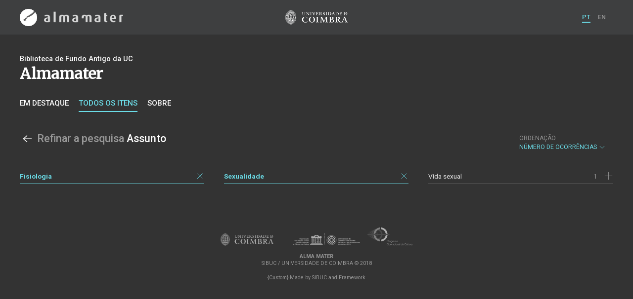

--- FILE ---
content_type: text/html; charset=UTF-8
request_url: https://am.uc.pt/items/facet/subject?_p=60&_l=100&date=18880104&date=19020101&date=18900104&date=19020104&date=19010104&date=18890102&date=18910103&date=18960101&date=18920101&date=18950102&date=18940104&date=18940101&date=18920102&date=18950101&date=19000101&date=19010101&date=19000104&date=18930104&date=18970109&date=18980102&date=18990104&date=18990101&date=18960102&date=18930101&date=18870105&date=18980101&location=Coimbra&author=Moniz%2C+Egas&type=book&_fo=length&subject=Sexualidade&subject=Fisiologia
body_size: 17030
content:
<!doctype html>
<html lang="pt">
<head>
  <meta charset="UTF-8">
  <meta name="viewport" content="width=device-width, initial-scale=1.0">
  <meta http-equiv="X-UA-Compatible" content="ie=edge">
  <meta name="robots" content="index, follow">

  <title></title>

  <link rel="icon" href="https://am.uc.pt/static/public/images/favicon.ico" type="image/x-icon" />

  <meta property="og:site_name" content="am.uc.pt">
  <meta property="og:url" content="https://am.uc.pt/items/facet/subject?_p=60&amp;_l=100&amp;date=18880104&amp;date=19020101&amp;date=18900104&amp;date=19020104&amp;date=19010104&amp;date=18890102&amp;date=18910103&amp;date=18960101&amp;date=18920101&amp;date=18950102&amp;date=18940104&amp;date=18940101&amp;date=18920102&amp;date=18950101&amp;date=19000101&amp;date=19010101&amp;date=19000104&amp;date=18930104&amp;date=18970109&amp;date=18980102&amp;date=18990104&amp;date=18990101&amp;date=18960102&amp;date=18930101&amp;date=18870105&amp;date=18980101&amp;location=Coimbra&amp;author=Moniz%2C+Egas&amp;type=book&amp;_fo=length&amp;subject=Sexualidade&amp;subject=Fisiologia">

  <link rel="stylesheet" href="https://am.uc.pt/static/public/styles/vendor.css?v=201904080000">
  <link rel="stylesheet" href="https://am.uc.pt/static/public/styles/main.css?v=201904080000">

  <script src="https://am.uc.pt/static/public/scripts/vendor.js?v=201904080000"></script>

</head>
<body>

  <div class="cookies">
    <div class="uk-container">
      <div class="title" uk-scrollspy="cls: uk-animation-slide-left; repeat: true">Os cookies.</div>
      <p uk-scrollspy="cls: uk-animation-slide-left; repeat: true">Este site utiliza cookies para lhe proporcionar uma melhor experiência de utilização.</p>
      <button uk-scrollspy="cls: uk-animation-fade; repeat: true" class="cookies-close-button">OK, ACEITO</button>
    </div>
  </div>

  <div class="uk-offcanvas-content">

    <div id="offcanvas-nav-primary" uk-offcanvas="overlay: true; mode: slide;">
      <div class="uk-offcanvas-bar uk-flex uk-flex-column">

        <div class="brand">
          <div class="logo-am">
            <img class="logo-am-ico" src="https://am.uc.pt/static/public/images/logo-am-ico.png?v=201904080000?v=3">
            <img class="logo-am-lettering" src="https://am.uc.pt/static/public/images/logo-am-lettering.png?v=201904080000?v=3">
          </div>
        </div>

        <h1 class="collection-title">
        </h1>

        <nav class="collection-nav">
          <ul class="uk-nav">
            <li>
              <a href="https://am.uc.pt/">
Sobre              </a>
            </li>
            <li>
              <a href="https://am.uc.pt/items">
Itens da coleção              </a>
            </li>
          </ul>
        </nav>

        <div class="search-block">
          <div>
            <form class="uk-search uk-search-default" method="get" action="https://am.uc.pt/items">
              <button type="submit" class="uk-search-icon-flip" uk-search-icon></button>
              <input class="uk-search-input" type="search" name="_s" placeholder="Pesquisar...">
            </form>
            <!-- <button uk-toggle="target: .advanced-search-toggle; cls: uk-hidden;" class="uk-margin-small-top advanced-search-toggle-btn uk-button uk-button-link" type="button">
Pesquisa avançada            </button> -->
          </div>
        </div>

        <div class="include-content"></div>

        <nav class="language-nav">
          <ul class="uk-nav">
            <li uk-icon="world"></li>
            <li><a href="https://am.uc.pt/language/pt">PT</a></li>
            <li><a href="https://am.uc.pt/language/en">EN</a></li>
          </ul>
        </nav>

        <footer>
          <div class="footer-copyright">
            <div>Coleções Digitais da Universidade de Coimbra</div>
            <div class="legal">SIBUC / UNIVERSIDADE DE COIMBRA © 2018</div>
          </div>
          <div class="footer-developer">
            Made by <a href="https://www.uc.pt/sibuc">SIBUC</a> and <a href="https://www.framework.pt">Framework</a>
          </div>
        </footer>

      </div>
    </div>

    <header uk-sticky="sel-target: .uk-navbar-container; cls-active: uk-navbar-sticky">
      <nav class="uk-navbar-container uk-container uk-navbar-transparent" uk-navbar>
        <div class="nav-overlay uk-navbar-left uk-flex-1" hidden>
          <form class="search-block uk-search uk-search-default uk-width-expand" method="get" action="https://am.uc.pt/items">
            <button type="submit" class="uk-search-icon-flip" uk-search-icon></button>
            <input class="uk-search-input" type="search" name="_s" placeholder="Pesquisar..." value="" autofocus>
          </form>
          <a class="uk-navbar-toggle" uk-close uk-toggle="target: .nav-overlay; animation: uk-animation-fade" href="#"></a>
        </div>
        <div class="nav-overlay uk-navbar-left">
          <a class="logo-am" href="https://am.uc.pt/">
            <img class="logo-am-ico" src="https://am.uc.pt/static/public/images/logo-am-ico.png?v=201904080000">
            <img class="logo-am-lettering" src="https://am.uc.pt/static/public/images/logo-am-lettering.png?v=201904080000">
          </a>
        </div>
        <div class="nav-overlay uk-navbar-center">
          <a class="logo-uc" href="https://www.uc.pt">
            <img class="logo-uc-ico" src="https://am.uc.pt/static/public/images/logo-uc-v2019-web.png?v=201904080000" uk-img>
          </a>
          <a class="uk-navbar-toggle" uk-search-icon uk-toggle="target: .nav-overlay; animation: uk-animation-fade" href="#"></a>
        </div>
        <div class="nav-overlay uk-navbar-right">
          <ul class="uk-navbar-nav">
            <li class="active">
              <a href="https://am.uc.pt/language/pt">PT</a>
            </li>
            <li class="">
              <a href="https://am.uc.pt/language/en">EN</a>
            </li>
          </ul>
          <a class="uk-navbar-toggle uk-hidden@s" href="#offcanvas-nav-primary" uk-toggle>
            <span uk-navbar-toggle-icon></span>
          </a>
        </div>
      </nav>
    </header>

<div class="collection-header uk-section">
  <div class="uk-container">
    <div uk-grid>
      <div class="uk-width-2-3@s uk-flex-1">
<div class="uk-container">
  <div class="uk-background-cover" uk-grid>
      <div class="uk-width-2-3@s uk-flex-1">
          <div class="collection-type">Biblioteca de Fundo Antigo da UC</div>
          <h1 class="collection-title">Almamater</h1>


          <nav class="collection-nav">
            <ul class="uk-subnav">
              <li>
                <a href="https://am.uc.pt/">Em destaque</a>
              </li>
              <li class="uk-active">
                <a href="https://am.uc.pt/items">Todos os itens</a>
              </li>
              <li>
                <a href="https://am.uc.pt/about">Sobre</a>
              </li>
            </ul>
          </nav>
      </div>
  </div>
</div>
      </div>
    </div>
  </div>
</div>

<div class="uk-section">
  <div class="uk-container">

    <div class="block">

      <div class="block-header uk-grid-small uk-child-width-1-2@s" uk-grid>
        <div class="block-header-title">
          <h2>
            <a href="https://am.uc.pt/items?_p=60&amp;_l=100&amp;date=18880104&amp;date=19020101&amp;date=18900104&amp;date=19020104&amp;date=19010104&amp;date=18890102&amp;date=18910103&amp;date=18960101&amp;date=18920101&amp;date=18950102&amp;date=18940104&amp;date=18940101&amp;date=18920102&amp;date=18950101&amp;date=19000101&amp;date=19010101&amp;date=19000104&amp;date=18930104&amp;date=18970109&amp;date=18980102&amp;date=18990104&amp;date=18990101&amp;date=18960102&amp;date=18930101&amp;date=18870105&amp;date=18980101&amp;location=Coimbra&amp;author=Moniz%2C+Egas&amp;type=book&amp;_fo=length&amp;subject=Sexualidade&amp;subject=Fisiologia" uk-icon="arrow-left"></a>
            <span class="uk-text-muted">Refinar a pesquisa</span> Assunto
          </h2>
        </div>
        <div class="block-header-nav">
          <div class="filter-dropdown">
            <button class="uk-button dropdown-button" type="button">
              <label>Ordenação</label> Número de Ocorrências <span uk-icon="chevron-down"></span>
            </button>
            <div uk-dropdown>
              <ul class="uk-nav uk-dropdown-nav">
                  <li><a href="https://am.uc.pt/items/facet/subject?_p=60&amp;_l=100&amp;date=18880104&amp;date=19020101&amp;date=18900104&amp;date=19020104&amp;date=19010104&amp;date=18890102&amp;date=18910103&amp;date=18960101&amp;date=18920101&amp;date=18950102&amp;date=18940104&amp;date=18940101&amp;date=18920102&amp;date=18950101&amp;date=19000101&amp;date=19010101&amp;date=19000104&amp;date=18930104&amp;date=18970109&amp;date=18980102&amp;date=18990104&amp;date=18990101&amp;date=18960102&amp;date=18930101&amp;date=18870105&amp;date=18980101&amp;location=Coimbra&amp;author=Moniz%2C+Egas&amp;type=book&amp;_fo=title&amp;subject=Sexualidade&amp;subject=Fisiologia">Alfabética</a></li>
                  <li><a href="https://am.uc.pt/items/facet/subject?_p=60&amp;_l=100&amp;date=18880104&amp;date=19020101&amp;date=18900104&amp;date=19020104&amp;date=19010104&amp;date=18890102&amp;date=18910103&amp;date=18960101&amp;date=18920101&amp;date=18950102&amp;date=18940104&amp;date=18940101&amp;date=18920102&amp;date=18950101&amp;date=19000101&amp;date=19010101&amp;date=19000104&amp;date=18930104&amp;date=18970109&amp;date=18980102&amp;date=18990104&amp;date=18990101&amp;date=18960102&amp;date=18930101&amp;date=18870105&amp;date=18980101&amp;location=Coimbra&amp;author=Moniz%2C+Egas&amp;type=book&amp;_fo=-title&amp;subject=Sexualidade&amp;subject=Fisiologia">Alfabética (descendente)</a></li>
                  <li><a href="https://am.uc.pt/items/facet/subject?_p=60&amp;_l=100&amp;date=18880104&amp;date=19020101&amp;date=18900104&amp;date=19020104&amp;date=19010104&amp;date=18890102&amp;date=18910103&amp;date=18960101&amp;date=18920101&amp;date=18950102&amp;date=18940104&amp;date=18940101&amp;date=18920102&amp;date=18950101&amp;date=19000101&amp;date=19010101&amp;date=19000104&amp;date=18930104&amp;date=18970109&amp;date=18980102&amp;date=18990104&amp;date=18990101&amp;date=18960102&amp;date=18930101&amp;date=18870105&amp;date=18980101&amp;location=Coimbra&amp;author=Moniz%2C+Egas&amp;type=book&amp;_fo=-length&amp;subject=Sexualidade&amp;subject=Fisiologia">Número de Ocorrências (descendente)</a></li>
              </ul>
            </div>
          </div>
        </div>
      </div>
    </div>


      <div class="uk-child-width-1-1 uk-child-width-1-2@s uk-child-width-1-3@m facet-entry-columns" uk-grid>
        <div>
            <div class="facet-entry active">
              <div class="facet-entry-body">
                <div class="facet-entry-title uk-text-truncate">
                  <a href="https://am.uc.pt/items/facet/subject?_p=60&amp;_l=100&amp;date=18880104&amp;date=19020101&amp;date=18900104&amp;date=19020104&amp;date=19010104&amp;date=18890102&amp;date=18910103&amp;date=18960101&amp;date=18920101&amp;date=18950102&amp;date=18940104&amp;date=18940101&amp;date=18920102&amp;date=18950101&amp;date=19000101&amp;date=19010101&amp;date=19000104&amp;date=18930104&amp;date=18970109&amp;date=18980102&amp;date=18990104&amp;date=18990101&amp;date=18960102&amp;date=18930101&amp;date=18870105&amp;date=18980101&amp;location=Coimbra&amp;author=Moniz%2C+Egas&amp;type=book&amp;_fo=length&amp;subject=Sexualidade&amp;subject=Fisiologia">Fisiologia</a>
                </div>
                <div class="facet-entry-length">
                </div>
                <div class="facet-entry-controls">
                  <a href="https://am.uc.pt/items/facet/subject?_p=60&amp;_l=100&amp;date=18880104&amp;date=19020101&amp;date=18900104&amp;date=19020104&amp;date=19010104&amp;date=18890102&amp;date=18910103&amp;date=18960101&amp;date=18920101&amp;date=18950102&amp;date=18940104&amp;date=18940101&amp;date=18920102&amp;date=18950101&amp;date=19000101&amp;date=19010101&amp;date=19000104&amp;date=18930104&amp;date=18970109&amp;date=18980102&amp;date=18990104&amp;date=18990101&amp;date=18960102&amp;date=18930101&amp;date=18870105&amp;date=18980101&amp;location=Coimbra&amp;author=Moniz%2C+Egas&amp;type=book&amp;_fo=length&amp;subject=Sexualidade" uk-icon="icon: close"></a>
                </div>
              </div>
            </div>
        </div>
        <div>
            <div class="facet-entry active">
              <div class="facet-entry-body">
                <div class="facet-entry-title uk-text-truncate">
                  <a href="https://am.uc.pt/items/facet/subject?_p=60&amp;_l=100&amp;date=18880104&amp;date=19020101&amp;date=18900104&amp;date=19020104&amp;date=19010104&amp;date=18890102&amp;date=18910103&amp;date=18960101&amp;date=18920101&amp;date=18950102&amp;date=18940104&amp;date=18940101&amp;date=18920102&amp;date=18950101&amp;date=19000101&amp;date=19010101&amp;date=19000104&amp;date=18930104&amp;date=18970109&amp;date=18980102&amp;date=18990104&amp;date=18990101&amp;date=18960102&amp;date=18930101&amp;date=18870105&amp;date=18980101&amp;location=Coimbra&amp;author=Moniz%2C+Egas&amp;type=book&amp;_fo=length&amp;subject=Sexualidade&amp;subject=Fisiologia">Sexualidade</a>
                </div>
                <div class="facet-entry-length">
                </div>
                <div class="facet-entry-controls">
                  <a href="https://am.uc.pt/items/facet/subject?_p=60&amp;_l=100&amp;date=18880104&amp;date=19020101&amp;date=18900104&amp;date=19020104&amp;date=19010104&amp;date=18890102&amp;date=18910103&amp;date=18960101&amp;date=18920101&amp;date=18950102&amp;date=18940104&amp;date=18940101&amp;date=18920102&amp;date=18950101&amp;date=19000101&amp;date=19010101&amp;date=19000104&amp;date=18930104&amp;date=18970109&amp;date=18980102&amp;date=18990104&amp;date=18990101&amp;date=18960102&amp;date=18930101&amp;date=18870105&amp;date=18980101&amp;location=Coimbra&amp;author=Moniz%2C+Egas&amp;type=book&amp;_fo=length&amp;subject=Fisiologia" uk-icon="icon: close"></a>
                </div>
              </div>
            </div>
        </div>
        <div>
            <div class="facet-entry ">
              <div class="facet-entry-body">
                <div class="facet-entry-title uk-text-truncate">
                  <a href="https://am.uc.pt/items/facet/subject?_p=60&amp;_l=100&amp;date=18880104&amp;date=19020101&amp;date=18900104&amp;date=19020104&amp;date=19010104&amp;date=18890102&amp;date=18910103&amp;date=18960101&amp;date=18920101&amp;date=18950102&amp;date=18940104&amp;date=18940101&amp;date=18920102&amp;date=18950101&amp;date=19000101&amp;date=19010101&amp;date=19000104&amp;date=18930104&amp;date=18970109&amp;date=18980102&amp;date=18990104&amp;date=18990101&amp;date=18960102&amp;date=18930101&amp;date=18870105&amp;date=18980101&amp;location=Coimbra&amp;author=Moniz%2C+Egas&amp;type=book&amp;_fo=length&amp;subject=Sexualidade&amp;subject=Vida+sexual&amp;subject=Fisiologia">Vida sexual</a>
                </div>
                <div class="facet-entry-length">
1                </div>
                <div class="facet-entry-controls">
                  <a href="https://am.uc.pt/items/facet/subject?_p=60&amp;_l=100&amp;date=18880104&amp;date=19020101&amp;date=18900104&amp;date=19020104&amp;date=19010104&amp;date=18890102&amp;date=18910103&amp;date=18960101&amp;date=18920101&amp;date=18950102&amp;date=18940104&amp;date=18940101&amp;date=18920102&amp;date=18950101&amp;date=19000101&amp;date=19010101&amp;date=19000104&amp;date=18930104&amp;date=18970109&amp;date=18980102&amp;date=18990104&amp;date=18990101&amp;date=18960102&amp;date=18930101&amp;date=18870105&amp;date=18980101&amp;location=Coimbra&amp;author=Moniz%2C+Egas&amp;type=book&amp;_fo=length&amp;subject=Sexualidade&amp;subject=Vida+sexual&amp;subject=Fisiologia" uk-icon="icon: plus"></a>
                </div>
              </div>
            </div>
        </div>
      </div>

  </div>
</div>


    <footer>
      <div class="uk-container">
        <div class="footer-logos">
            <img src="https://am.uc.pt/static/public/images/footer-logos.png?v=2" alt="Logotipo UC" img-responsive>
        </div>
        <div class="footer-copyright">
          <div>ALMA MATER</div>
          <div class="legal">SIBUC / UNIVERSIDADE DE COIMBRA © 2018</div>
        </div>
        <div class="footer-developer">
          {Custom} Made by <a href="https://www.uc.pt/sibuc">SIBUC</a> and <a href="https://www.framework.pt">Framework</a>
        </div>
      </div>
    </footer>

  </div>

  <!-- Global site tag (gtag.js) - Google Analytics -->
  <script async src="https://www.googletagmanager.com/gtag/js?id=UA-726452-34"></script>
  <script>
    window.dataLayer = window.dataLayer || [];
    function gtag(){dataLayer.push(arguments);}
    gtag('js', new Date());

    gtag('config', 'UA-726452-34');
  </script>

  <script src="https://am.uc.pt/static/public/scripts/main.js?v=201904080000"></script>

</body>

</html>